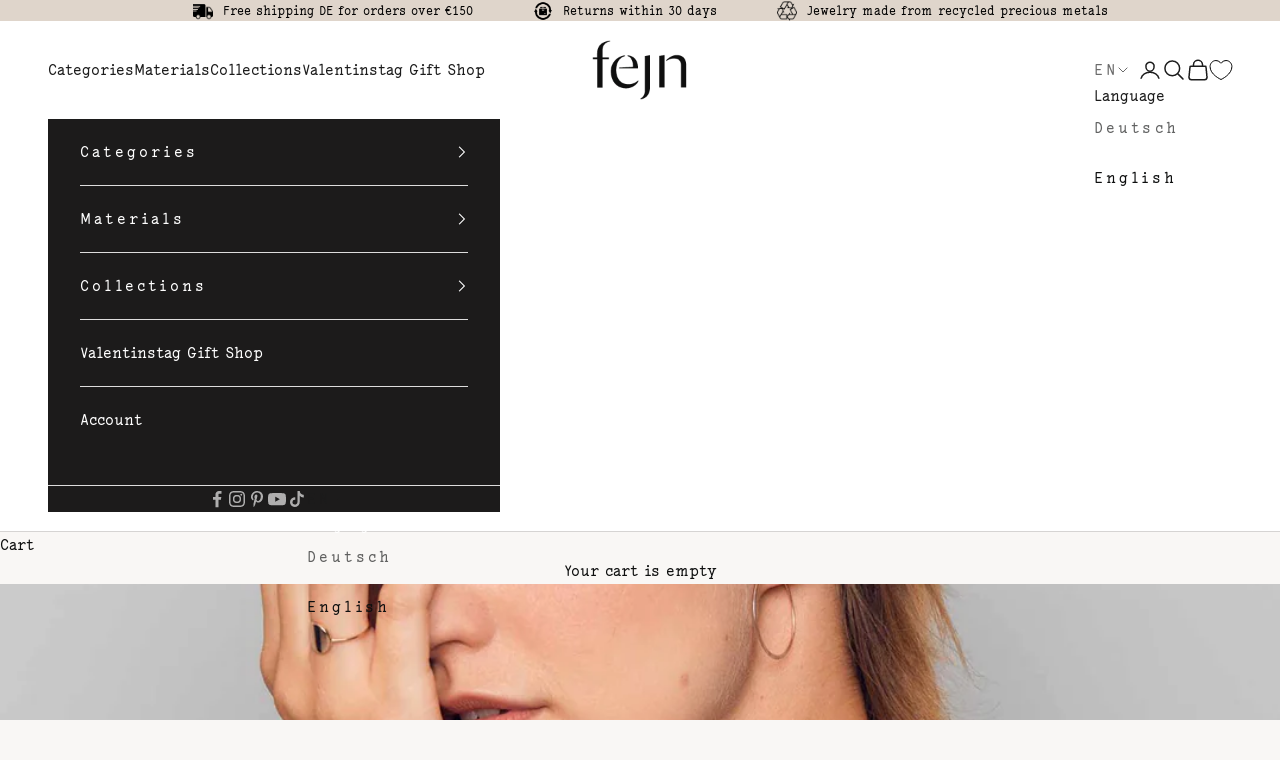

--- FILE ---
content_type: text/javascript; charset=utf-8
request_url: https://cdn.ablyft.com/s/71315304.js
body_size: 17391
content:
/*
 _____ _____ _     ___ _
|  _  | __  | |_ _|  _| |_
|     | __ -| | | |  _|  _|
|__|__|_____|_|_  |_| |_|.com
              |___|
*/

var projectData = {"id":71315304,"name":"fejn.com","jquery_include":"false","debug":false,"restrict_debug":false,"adhere_dnt":false,"max_cookie_lifetime":90,"activation_mode":"immediately","use_antiflicker":false,"snippet_revision":144,"rules":null,"rules_tracking":null,"tracker_url":"https:\/\/log.ablyft.com","asset_url":null,"metadata_key_exp_1":null,"metadata_key_exp_2":null,"metadata_key_exp_3":null,"metadata_key_var_1":null,"metadata_key_var_2":null,"metadata_key_var_3":null,"cookie_domain":null,"snippet_version":3.53,"storage":"default","run_only_on_reinit":false,"allow_in_iframes":false,"visual_editor_version":null,"external_tracking_domain":null,"encode_storage_values":false,"usedEditorExtensions":[],"js":"","css":"","helper_js":"","is_spa":false,"pages":[{"id":67166872,"name":"Collections ","trigger":"direct","trigger_js":"","api_name":"collections","poll_on_rules":false,"deactivation_mode":"reset","rules_js":"return true;","experiments":[93022559],"goals":[],"url_targetings":[{"id":46551,"type":"include","url":"\/collections\/(ohrschmuck-ohrringe|ohrstecker|creolen|creolen-anhaenger|mini-creolen|huggie-ohrringe|ohrklemme-ear-cuff|halsketten-damen|kettenanhanger|choker-kette|armschmuck|kettenring|armreif-arm-cuff|ring|piercing|fussschmuck-fussketten|schmucksets|schmuck-sale|echtsilber-schmuck-925-sterling|armband|diamantring|perlenringe-damen|nachhaltige-verlobungsringe|nachhaltige-eheringe|echtgold-schmuck)","url_type":"regex"},{"id":46552,"type":"exclude","url":"\/products\/","url_type":"substring"}]}],"experiments":[{"id":93022559,"status":"running","name":"100% CB-06 - Collection - ausgew\u00e4hlte Bewertungen zwischen den Produkten zeigen + Sterne bei allen Produkten abbilden","traffic_allocation":100,"audiences_match_type":"all","created_at":"2025-05-19 08:33:32","updated_at":"2025-07-28 11:58:32","published_at":"2025-07-28 11:58:32","metadata_1":null,"metadata_2":null,"metadata_3":null,"integrations_run_mode":null,"js":"","reset_js":"","css":"","audiences":[{"id":88351565,"name":"All Visitors","rules_js":"return true;"}],"variations":[{"id":75187718,"name":"Original","css_code":".rating-badge{display:none!important;}","baseline":true,"traffic_allocation":0,"metadata_1":null,"metadata_2":null,"metadata_3":null,"js":"","reset_js":"","css":".rating-badge{display:none!important;}","changesets":"[]"},{"id":92092260,"name":"Variation #1","css_code":"","baseline":false,"traffic_allocation":100,"metadata_1":null,"metadata_2":null,"metadata_3":null,"js":"ablyftTools.waitForElement('product-list.product-list', function(element){\r\n\r\n\r\n(function () {\r\n  var debug = false;\r\n\r\n  try {\r\n\r\n    var waitForElement = function (selector, trigger, delayInterval, delayTimeout) {\r\n      var interval = setInterval(function () {\r\n        if (document.querySelectorAll(selector).length > 0) {\r\n          clearInterval(interval);\r\n          trigger();\r\n        }\r\n      }, delayInterval);\r\n      setTimeout(function () {\r\n        clearInterval(interval);\r\n      }, delayTimeout);\r\n    };\r\n\r\n    var reviewObj1 = {\r\n      pathname: [\r\n      \"\/collections\/ohrschmuck-ohrringe\",\r\n      \"\/collections\/ohrstecker\",\r\n      \"\/collections\/creolen\",\r\n      \"\/collections\/creolen-anhaenger\",\r\n      \"\/collections\/mini-creolen\",\r\n      \"\/collections\/huggie-ohrringe\",\r\n      \"\/collections\/ohrklemme-ear-cuff\",\r\n      \"\/collections\/halsketten-damen\",\r\n      \"\/collections\/kettenanhanger\",\r\n      \"\/collections\/choker-kette\",\r\n      \"\/collections\/armschmuck\",\r\n      \"\/collections\/kettenring\",\r\n      \"\/collections\/armreif-arm-cuff\",\r\n      \"\/collections\/ringe\",\r\n      \"\/collections\/piercing\",\r\n      \"\/collections\/fussschmuck-fussketten\",\r\n      \"\/collections\/schmucksets\",\r\n      \"\/collections\/schmuck-sale\",\r\n      \"\/collections\/echtsilber-schmuck-925-sterling\",\r\n      \"\/collections\/armband\"\r\n      ],\r\n      text: '\"Das <b>nachhaltige Konzept<\/b> ist sehr \u00fcberzeugend! <b>Meinen n\u00e4chsten Schmuck suche ich mir bestimmt wieder hier aus.<\/b>\"         - <b>Helena D<\/b>.',\r\n      image: 'https:\/\/assets.ablyft.com\/71315304\/W2pBIhrcsIoBnJSixs8qEkEXIiMJGWHOqMl2C60U.jpg'\r\n    };\r\n\r\n    var reviewObj2 = {\r\n      pathname: [\r\n        '\/collections\/diamantring',\r\n        '\/collections\/perlenringe-damen',\r\n        '\/collections\/nachhaltige-verlobungsringe',\r\n        '\/collections\/nachhaltige-eheringe',\r\n        '\/collections\/echtgold-schmuck',\r\n        '\/collections\/echtsilber-ring'\r\n      ],\r\n      text: '\"Der Ring \u00fcbertrifft meine Erwartungen. Er ist <b>edel und in h\u00f6chster Qualit\u00e4t<\/b>, zeitlos und elegant.\" - N.W.',\r\n      image: 'https:\/\/assets.ablyft.com\/71315304\/qMc8gPg8LKERIXIg4Nu0Xx6xTbBkpoW0R2NG4YT7.jpg',\r\n    };\r\n\r\n    function init() {\r\n      if(document.querySelector('.collection .product-list .cb-06-testimonial-section')) return;\r\n      var customerReviewHTML =''+ \r\n      '  <div class=\"cb-06-testimonial-section\">'+ \r\n      '     <div class=\"cb-06-wrapper\">'+\r\n      '         <div class=\"cb-06-customer-review-info\">'+ \r\n      '             <span class=\"cb-06-review-count\">41.000<\/span>'+ \r\n      '             <span class=\"cb-06-review-title\">Kund:innen lieben unseren Schmuck<\/span>'+ \r\n      '             <img src=\"https:\/\/www.fejn.com\/cdn\/shop\/files\/fejn_Logo2_2c8d8ebf-e0b1-4fe2-8e58-2c1a1c9dbdbd.png?v=1627566894&width=300\" alt=\"\" \/>'+ \r\n      '         <\/div>'+ \r\n      '         <div class=\"cb-06-review-content\">'+ \r\n      '             <span class=\"cb-06-review-text\">'+ \r\n      '             <\/span>'+ \r\n      '             <div class=\"cb-06-rating-stars\">'+\r\n      '                 <svg xmlns=\"http:\/\/www.w3.org\/2000\/svg\" width=\"800px\" height=\"800px\" viewBox=\"0 -0.03 60.062 60.062\" fill=\"#000000\">'+ \r\n      '                   <g id=\"SVGRepo_bgCarrier\" stroke-width=\"0\" \/>'+ \r\n      '                   <g id=\"SVGRepo_tracerCarrier\" stroke-linecap=\"round\" stroke-linejoin=\"round\" \/>'+ \r\n      '                   <g id=\"SVGRepo_iconCarrier\">'+ \r\n      '                     <defs>'+ \r\n      '                       <style>'+ \r\n      '                         .cls-1 {'+ \r\n      '                           fill: #8e9299;'+ \r\n      '                           fill-rule: evenodd;'+ \r\n      '                         }'+ \r\n      '                       <\/style>'+ \r\n      '                     <\/defs>'+ \r\n      '                     <path'+ \r\n      '                       class=\"cls-1\"'+ \r\n      '                       d=\"M670.68,227.733a3.03,3.03,0,0,0,.884,1.072,3.168,3.168,0,0,0,1.282.578l14.662,2.965a3.067,3.067,0,0,1,2.394,2.284,3,3,0,0,1-1.118,3.084l-11.408,8.654a3.01,3.01,0,0,0-.994,1.3,2.956,2.956,0,0,0-.16,1.618L679.3,266.42a3,3,0,0,1-1.275,3.01,3.166,3.166,0,0,1-3.328.146l-13.18-7.407a3.165,3.165,0,0,0-3.091,0l-13.181,7.407a3.156,3.156,0,0,1-3.327-.146,3,3,0,0,1-1.275-3.01l3.078-17.129a2.956,2.956,0,0,0-.16-1.618,3.01,3.01,0,0,0-.994-1.3l-11.408-8.654a3,3,0,0,1-1.118-3.084,3.068,3.068,0,0,1,2.393-2.284l14.66-2.965a3.141,3.141,0,0,0,1.281-.578,3.044,3.044,0,0,0,.885-1.072l7.918-16.013a3.133,3.133,0,0,1,5.587,0Z\"'+ \r\n      '                       id=\"rating\"'+ \r\n      '                       transform=\"translate(-629.938 -210)\"'+ \r\n      '                     \/>'+ \r\n      '                   <\/g>'+ \r\n      '                 <\/svg>'+ \r\n      '                 <svg xmlns=\"http:\/\/www.w3.org\/2000\/svg\" width=\"800px\" height=\"800px\" viewBox=\"0 -0.03 60.062 60.062\" fill=\"#000000\">'+ \r\n      '                   <g id=\"SVGRepo_bgCarrier\" stroke-width=\"0\" \/>'+ \r\n      '                   <g id=\"SVGRepo_tracerCarrier\" stroke-linecap=\"round\" stroke-linejoin=\"round\" \/>'+ \r\n      '                   <g id=\"SVGRepo_iconCarrier\">'+ \r\n      '                     <defs>'+ \r\n      '                       <style>'+ \r\n      '                         .cls-1 {'+ \r\n      '                           fill: #8e9299;'+ \r\n      '                           fill-rule: evenodd;'+ \r\n      '                         }'+ \r\n      '                       <\/style>'+ \r\n      '                     <\/defs>'+ \r\n      '                     <path'+ \r\n      '                       class=\"cls-1\"'+ \r\n      '                       d=\"M670.68,227.733a3.03,3.03,0,0,0,.884,1.072,3.168,3.168,0,0,0,1.282.578l14.662,2.965a3.067,3.067,0,0,1,2.394,2.284,3,3,0,0,1-1.118,3.084l-11.408,8.654a3.01,3.01,0,0,0-.994,1.3,2.956,2.956,0,0,0-.16,1.618L679.3,266.42a3,3,0,0,1-1.275,3.01,3.166,3.166,0,0,1-3.328.146l-13.18-7.407a3.165,3.165,0,0,0-3.091,0l-13.181,7.407a3.156,3.156,0,0,1-3.327-.146,3,3,0,0,1-1.275-3.01l3.078-17.129a2.956,2.956,0,0,0-.16-1.618,3.01,3.01,0,0,0-.994-1.3l-11.408-8.654a3,3,0,0,1-1.118-3.084,3.068,3.068,0,0,1,2.393-2.284l14.66-2.965a3.141,3.141,0,0,0,1.281-.578,3.044,3.044,0,0,0,.885-1.072l7.918-16.013a3.133,3.133,0,0,1,5.587,0Z\"'+ \r\n      '                       id=\"rating\"'+ \r\n      '                       transform=\"translate(-629.938 -210)\"'+ \r\n      '                     \/>'+ \r\n      '                   <\/g>'+ \r\n      '                 <\/svg>'+ \r\n      '                 <svg xmlns=\"http:\/\/www.w3.org\/2000\/svg\" width=\"800px\" height=\"800px\" viewBox=\"0 -0.03 60.062 60.062\" fill=\"#000000\">'+ \r\n      '                   <g id=\"SVGRepo_bgCarrier\" stroke-width=\"0\" \/>'+ \r\n      '                   <g id=\"SVGRepo_tracerCarrier\" stroke-linecap=\"round\" stroke-linejoin=\"round\" \/>'+ \r\n      '                   <g id=\"SVGRepo_iconCarrier\">'+ \r\n      '                     <defs>'+ \r\n      '                       <style>'+ \r\n      '                         .cls-1 {'+ \r\n      '                           fill: #8e9299;'+ \r\n      '                           fill-rule: evenodd;'+ \r\n      '                         }'+ \r\n      '                       <\/style>'+ \r\n      '                     <\/defs>'+ \r\n      '                     <path'+ \r\n      '                       class=\"cls-1\"'+ \r\n      '                       d=\"M670.68,227.733a3.03,3.03,0,0,0,.884,1.072,3.168,3.168,0,0,0,1.282.578l14.662,2.965a3.067,3.067,0,0,1,2.394,2.284,3,3,0,0,1-1.118,3.084l-11.408,8.654a3.01,3.01,0,0,0-.994,1.3,2.956,2.956,0,0,0-.16,1.618L679.3,266.42a3,3,0,0,1-1.275,3.01,3.166,3.166,0,0,1-3.328.146l-13.18-7.407a3.165,3.165,0,0,0-3.091,0l-13.181,7.407a3.156,3.156,0,0,1-3.327-.146,3,3,0,0,1-1.275-3.01l3.078-17.129a2.956,2.956,0,0,0-.16-1.618,3.01,3.01,0,0,0-.994-1.3l-11.408-8.654a3,3,0,0,1-1.118-3.084,3.068,3.068,0,0,1,2.393-2.284l14.66-2.965a3.141,3.141,0,0,0,1.281-.578,3.044,3.044,0,0,0,.885-1.072l7.918-16.013a3.133,3.133,0,0,1,5.587,0Z\"'+ \r\n      '                       id=\"rating\"'+ \r\n      '                       transform=\"translate(-629.938 -210)\"'+ \r\n      '                     \/>'+ \r\n      '                   <\/g>'+ \r\n      '                 <\/svg>'+ \r\n      '                 <svg xmlns=\"http:\/\/www.w3.org\/2000\/svg\" width=\"800px\" height=\"800px\" viewBox=\"0 -0.03 60.062 60.062\" fill=\"#000000\">'+ \r\n      '                   <g id=\"SVGRepo_bgCarrier\" stroke-width=\"0\" \/>'+ \r\n      '                   <g id=\"SVGRepo_tracerCarrier\" stroke-linecap=\"round\" stroke-linejoin=\"round\" \/>'+ \r\n      '                   <g id=\"SVGRepo_iconCarrier\">'+ \r\n      '                     <defs>'+ \r\n      '                       <style>'+ \r\n      '                         .cls-1 {'+ \r\n      '                           fill: #8e9299;'+ \r\n      '                           fill-rule: evenodd;'+ \r\n      '                         }'+ \r\n      '                       <\/style>'+ \r\n      '                     <\/defs>'+ \r\n      '                     <path'+ \r\n      '                       class=\"cls-1\"'+ \r\n      '                       d=\"M670.68,227.733a3.03,3.03,0,0,0,.884,1.072,3.168,3.168,0,0,0,1.282.578l14.662,2.965a3.067,3.067,0,0,1,2.394,2.284,3,3,0,0,1-1.118,3.084l-11.408,8.654a3.01,3.01,0,0,0-.994,1.3,2.956,2.956,0,0,0-.16,1.618L679.3,266.42a3,3,0,0,1-1.275,3.01,3.166,3.166,0,0,1-3.328.146l-13.18-7.407a3.165,3.165,0,0,0-3.091,0l-13.181,7.407a3.156,3.156,0,0,1-3.327-.146,3,3,0,0,1-1.275-3.01l3.078-17.129a2.956,2.956,0,0,0-.16-1.618,3.01,3.01,0,0,0-.994-1.3l-11.408-8.654a3,3,0,0,1-1.118-3.084,3.068,3.068,0,0,1,2.393-2.284l14.66-2.965a3.141,3.141,0,0,0,1.281-.578,3.044,3.044,0,0,0,.885-1.072l7.918-16.013a3.133,3.133,0,0,1,5.587,0Z\"'+ \r\n      '                       id=\"rating\"'+ \r\n      '                       transform=\"translate(-629.938 -210)\"'+ \r\n      '                     \/>'+ \r\n      '                   <\/g>'+ \r\n      '                 <\/svg>'+ \r\n      '                 <svg xmlns=\"http:\/\/www.w3.org\/2000\/svg\" width=\"800px\" height=\"800px\" viewBox=\"0 -0.03 60.062 60.062\" fill=\"#000000\">'+ \r\n      '                   <g id=\"SVGRepo_bgCarrier\" stroke-width=\"0\" \/>'+ \r\n      '                   <g id=\"SVGRepo_tracerCarrier\" stroke-linecap=\"round\" stroke-linejoin=\"round\" \/>'+ \r\n      '                   <g id=\"SVGRepo_iconCarrier\">'+ \r\n      '                     <defs>'+ \r\n      '                       <style>'+ \r\n      '                         .cls-1 {'+ \r\n      '                           fill: #8e9299;'+ \r\n      '                           fill-rule: evenodd;'+ \r\n      '                         }'+ \r\n      '                       <\/style>'+ \r\n      '                     <\/defs>'+ \r\n      '                     <path'+ \r\n      '                       class=\"cls-1\"'+ \r\n      '                       d=\"M670.68,227.733a3.03,3.03,0,0,0,.884,1.072,3.168,3.168,0,0,0,1.282.578l14.662,2.965a3.067,3.067,0,0,1,2.394,2.284,3,3,0,0,1-1.118,3.084l-11.408,8.654a3.01,3.01,0,0,0-.994,1.3,2.956,2.956,0,0,0-.16,1.618L679.3,266.42a3,3,0,0,1-1.275,3.01,3.166,3.166,0,0,1-3.328.146l-13.18-7.407a3.165,3.165,0,0,0-3.091,0l-13.181,7.407a3.156,3.156,0,0,1-3.327-.146,3,3,0,0,1-1.275-3.01l3.078-17.129a2.956,2.956,0,0,0-.16-1.618,3.01,3.01,0,0,0-.994-1.3l-11.408-8.654a3,3,0,0,1-1.118-3.084,3.068,3.068,0,0,1,2.393-2.284l14.66-2.965a3.141,3.141,0,0,0,1.281-.578,3.044,3.044,0,0,0,.885-1.072l7.918-16.013a3.133,3.133,0,0,1,5.587,0Z\"'+ \r\n      '                       id=\"rating\"'+ \r\n      '                       transform=\"translate(-629.938 -210)\"'+ \r\n      '                     \/>'+ \r\n      '                   <\/g>'+ \r\n      '                 <\/svg>'+\r\n      '             <\/div>'+\r\n      '         <\/div>'+ \r\n      '     <\/div>'+\r\n      '  <\/div>';\r\n\r\n      if(window.innerWidth <= 699) {\r\n        document.querySelector('.collection .product-list > .product-card:nth-of-type(4)').insertAdjacentHTML('afterend', customerReviewHTML);\r\n      } else {\r\n        document.querySelector('.collection .product-list > .product-card:nth-of-type(6)').insertAdjacentHTML('afterend', customerReviewHTML);\r\n      }\r\n\r\n      if (reviewObj1.pathname.includes(window.location.pathname)) {\r\n        document.querySelector('.cb-06-testimonial-section').style.backgroundImage = `url(${reviewObj1.image})`;\r\n        document.querySelector('.cb-06-testimonial-section .cb-06-review-text').innerHTML = reviewObj1.text;\r\n      }\r\n      if (reviewObj2.pathname.includes(window.location.pathname)) {\r\n        document.querySelector('.cb-06-testimonial-section').style.backgroundImage = `url(${reviewObj2.image})`;\r\n        document.querySelector('.cb-06-testimonial-section .cb-06-review-text').innerHTML = reviewObj2.text;\r\n      }\r\n    };\r\n\r\n    function observerElementRemoval() {\r\n      const mainElement = document.querySelector('body main');\r\n      const observer = new MutationObserver((mutationsList) => {\r\n        for (const mutation of mutationsList) {\r\n          if (mutation.type === 'childList') {\r\n            for (const removedNode of mutation.removedNodes) {\r\n              if (\r\n                removedNode.nodeType === 1 &&\r\n                removedNode.matches &&\r\n                removedNode.matches('.cb-06-testimonial-section')\r\n              ) {\r\n                waitForElement('.collection .product-list > .product-card:nth-of-type(6)', init, 50, 2000);\r\n              }\r\n\r\n              if (\r\n                removedNode.nodeType === 1 &&\r\n                removedNode.querySelector &&\r\n                removedNode.querySelector('.cb-06-testimonial-section')\r\n              ) {\r\n                waitForElement('.collection .product-list > .product-card:nth-of-type(6)', init, 50, 2000);\r\n              }\r\n            }\r\n          }\r\n        }\r\n      });\r\n\r\n      observer.observe(mainElement, { childList: true, subtree: true });\r\n    }\r\n\r\n    document.head.insertAdjacentHTML('beforeend', '<style>.cb-06-testimonial-section { grid-column: span 2; padding: 16px; height: 100%; background-repeat: no-repeat; background-size: cover; background-position: center; display: flex; align-items: center; justify-content: center; } .cb-06-testimonial-section .cb-06-wrapper { width: 80%; } .cb-06-customer-review-info { display: flex; justify-content: space-between; align-items: center; background: #fff; margin-bottom: 8px; padding: 8px 0 8px 16px; } .cb-06-testimonial-section .cb-06-review-count { font-weight: 700; margin-right: 18px; font-size: 32px; line-height: normal; } .cb-06-testimonial-section .cb-06-review-title { max-width: 150px; width: 100%; line-height: 20px; font-weight: 700; text-align: center; } .cb-06-customer-review-info>img { max-width: 110px; width: 100%; } .cb-06-testimonial-section .cb-06-review-content { background: #fff; padding: 8px 16px; } .cb-06-testimonial-section .cb-06-review-text { line-height: 22px; display: block; } product-list[collection-desktop-layout=\"compact\"] .cb-06-testimonial-section .cb-06-wrapper { width: 90%; } product-list[collection-desktop-layout=\"compact\"] .cb-06-testimonial-section .cb-06-review-count { font-size: 20px; margin-right: 16px; } product-list[collection-desktop-layout=\"compact\"] .cb-06-testimonial-section .cb-06-review-title, product-list[collection-desktop-layout=\"compact\"] .cb-06-testimonial-section .cb-06-review-text { font-size: 14px; line-height: 16px; } product-list[collection-desktop-layout=\"compact\"] .cb-06-testimonial-section .cb-06-customer-review-info>img { max-width: 95px; } product-list[collection-desktop-layout=\"large\"] .cb-06-testimonial-section .cb-06-review-count { font-size: 48px; margin-right: 42px; } product-list[collection-desktop-layout=\"large\"] .cb-06-testimonial-section .cb-06-customer-review-info>img { max-width: 180px; } .cb-06-testimonial-section .cb-06-rating-stars { display: flex; gap: 4px; margin-top: 6px; } .cb-06-testimonial-section .cb-06-review-content svg { width: 14px; height: 14px; } @media (max-width:1370px) and (min-width:700px) { product-list[collection-desktop-layout=\"compact\"] .cb-06-testimonial-section .cb-06-review-content { display: none; } product-list[collection-desktop-layout=\"compact\"] .cb-06-testimonial-section { padding: 12px; } product-list[collection-desktop-layout=\"compact\"] .cb-06-testimonial-section .cb-06-wrapper { width: 100%; } product-list[collection-desktop-layout=\"compact\"] .cb-06-testimonial-section .cb-06-customer-review-info { padding: 8px 0 8px 8px; margin: 0; } product-list[collection-desktop-layout=\"compact\"] .cb-06-testimonial-section .cb-06-review-count { font-size: 16px; margin-right: 12px; } product-list[collection-desktop-layout=\"compact\"] .cb-06-testimonial-section .cb-06-review-title { font-size: 12px; } product-list[collection-desktop-layout=\"compact\"] .cb-06-testimonial-section .cb-06-customer-review-info>img { max-width: 60px; } } @media (max-width:1200px) { product-list[collection-desktop-layout=\"medium\"] .cb-06-testimonial-section .cb-06-wrapper { width: 90%; } product-list[collection-desktop-layout=\"medium\"] .cb-06-testimonial-section .cb-06-review-count { margin-right: 16px; font-size: 24px; } product-list[collection-desktop-layout=\"medium\"] .cb-06-testimonial-section .cb-06-review-title, product-list[collection-desktop-layout=\"medium\"] .cb-06-testimonial-section .cb-06-review-text { line-height: 18px; font-size: 14px; } product-list[collection-desktop-layout=\"medium\"] .cb-06-customer-review-info>img { max-width: 95px; } product-list[collection-desktop-layout=\"large\"] .cb-06-testimonial-section .cb-06-review-count { font-size: 24px; } product-list[collection-desktop-layout=\"large\"] .cb-06-testimonial-section .cb-06-customer-review-info>img { max-width: 150px; } } @media (max-width:600px) { product-list[collection-desktop-layout=\"large\"] .cb-06-testimonial-section .cb-06-wrapper { width: 100%; } product-list[collection-desktop-layout=\"large\"] .cb-06-testimonial-section .cb-06-customer-review-info { padding: 8px; } product-list[collection-desktop-layout=\"large\"] .cb-06-testimonial-section .cb-06-customer-review-info>img { max-width: 70px; } product-list[collection-desktop-layout=\"large\"] .cb-06-testimonial-section .cb-06-review-content { padding: 8px; } product-list[collection-desktop-layout=\"large\"] .cb-06-testimonial-section .cb-06-review-count { font-size: 20px; margin-right: 16px; } product-list[collection-desktop-layout=\"large\"] .cb-06-testimonial-section .cb-06-review-title, product-list[collection-desktop-layout=\"large\"] .cb-06-testimonial-section .cb-06-review-text { font-size: 14px; line-height: 18px; } product-list[collection-desktop-layout=\"medium\"] .cb-06-testimonial-section .cb-06-wrapper, product-list[collection-desktop-layout=\"compact\"] .cb-06-testimonial-section .cb-06-wrapper { width: 100%; } } @media (max-width:400px) { product-list[collection-desktop-layout=\"compact\"] .cb-06-testimonial-section .cb-06-customer-review-info { padding: 8px; } product-list[collection-desktop-layout=\"compact\"] .cb-06-testimonial-section .cb-06-customer-review-info>img { max-width: 70px; } product-list[collection-desktop-layout=\"compact\"] .cb-06-testimonial-section .cb-06-review-content { padding: 8px; } product-list[collection-desktop-layout=\"medium\"] .cb-06-testimonial-section .cb-06-review-count, product-list[collection-desktop-layout=\"large\"] .cb-06-testimonial-section .cb-06-review-count, product-list[collection-desktop-layout=\"compact\"] .cb-06-testimonial-section .cb-06-review-count { font-size: 16px; } product-list[collection-desktop-layout=\"medium\"] .cb-06-testimonial-section .cb-06-review-title, product-list[collection-desktop-layout=\"medium\"] .cb-06-testimonial-section .cb-06-review-text, product-list[collection-desktop-layout=\"large\"] .cb-06-testimonial-section .cb-06-review-title, product-list[collection-desktop-layout=\"large\"] .cb-06-testimonial-section .cb-06-review-text, product-list[collection-desktop-layout=\"compact\"] .cb-06-testimonial-section .cb-06-review-title, product-list[collection-desktop-layout=\"compact\"] .cb-06-testimonial-section .cb-06-review-text { line-height: 15px; font-size: 12px; } product-list[collection-desktop-layout=\"medium\"] .cb-06-customer-review-info>img, product-list[collection-desktop-layout=\"large\"] .cb-06-testimonial-section .cb-06-customer-review-info>img, product-list[collection-desktop-layout=\"compact\"] .cb-06-testimonial-section .cb-06-customer-review-info>img { max-width: 60px; } }<\/style>');\r\n\r\n    waitForElement('.collection .product-list > .product-card:nth-of-type(6)', init, 50, 10000);\r\n    waitForElement('body main', observerElementRemoval, 50, 10000);\r\n  } catch (e) {\r\n    if (debug) console.log(e, 'error in CB - 06');\r\n  }\r\n})();\r\n  \r\n});\r\n\r\n","reset_js":"","css":"","changesets":"[]"}],"environments":[{"id":87997456,"name":"Default","rules_js":"return true;"}]}],"goals":[{"id":25851753,"type":"revenue","counting_method":"one","css_selector":null,"name":"4 Umsatz","api_name":"revenue"},{"id":28767341,"type":"custom","counting_method":"one","css_selector":null,"name":"1 PDP aufgerufen","api_name":"pdp-aufgerufen"},{"id":49491756,"type":"custom","counting_method":"one","css_selector":null,"name":"3 Transaktion","api_name":"transaktion"},{"id":72873595,"type":"custom","counting_method":"one","css_selector":null,"name":"2 Add to Cart","api_name":"add-to-cart-neu"}],"exclusion_groups":[{"id":53818013,"name":"07 und 02","exclusion_group_entries":[{"experiment_id":38934954,"traffic":50},{"experiment_id":49924392,"traffic":50}]},{"id":59548142,"name":"04 und 06","exclusion_group_entries":[{"experiment_id":85136529,"traffic":50},{"experiment_id":93022559,"traffic":50}]},{"id":69851793,"name":"03 und 06","exclusion_group_entries":[{"experiment_id":61467804,"traffic":50},{"experiment_id":93022559,"traffic":50}]}],"default_integrations":[{"id":2,"sort_order":10,"name":"Google Tag Manager","help_url":"https:\/\/developers.google.com\/tag-manager\/devguide","logo":"google_tagmanager.png","used_hook":"experimentViewed","run_synchronously":null,"js":"window.dataLayer = window.dataLayer || []; \nwindow.dataLayer.push({\n\t'event': 'ablyft-viewed-experiment',\n\t'project_id': project.data.id,\n  \t'project_name': project.data.name,\n\t'experiment_id': experiment.data.id,\n\t'experiment_name': experiment.data.name,\n\t'variation_id': variation.data.id,\n\t'variation_name': variation.data.name\n});","pivot":{"project_id":71315304,"default_integration_id":2}},{"id":15,"sort_order":20,"name":"Google Analytics 4","help_url":"https:\/\/developers.google.com\/analytics\/devguides\/collection\/ga4\/events?hl=en&client_type=gtag#set-up-events","logo":"google_analytics.png","used_hook":"experimentViewed","run_synchronously":null,"js":"let checkGA4Integration = setInterval(function(){\n\tif(typeof gtag !== 'undefined'){\n\t\tlet eventObj = {};\n\t\teventObj[experiment.data.id] = variation.data.id;\n\t\tgtag('event', 'ablyft_ab_test', eventObj);\n\n\t\tgtag('event', 'ablyft-viewed-experiment', {\n\t\t\t'experiment_id': experiment.data.id,\n\t\t\t'experiment_name': experiment.data.name,\n\t\t\t'variation_id': variation.data.id,\n\t\t\t'variation_name': variation.data.name,\n\t\t});\n\n\t\tclearInterval(checkGA4Integration);\n\t}\n}, 100);\nsetTimeout(function(){\n\tclearInterval(checkGA4Integration);\n}, 5000);","pivot":{"project_id":71315304,"default_integration_id":15}}],"custom_integrations":[]};




var geoLocationFn = function(){};

window.ablyftEditorExtensions = projectData.usedEditorExtensions;
(function(w,d,c){if(w.ablyftAlreadyRunning)return c.error("ABlyft aborting - first snippet already initialized"),!1;function inIframe(){try{return w.self!==w.top}catch{return 1}}if(w.ablyftAlreadyRunning=!0,inIframe()&&!w.ablyftAllowIframe&&!sessionStorage.getItem("ablyft_editor_token")&&!w.ablyftEditorMode&&!projectData.allow_in_iframes)return c.log("ABlyft aborting - running in Iframe"),!1;if("undefined"!=typeof $ablyft){let $=$ablyft}let Script={version:3.53,revision:projectData.snippet_revision,logDomain:projectData.tracker_url,storage:projectData.storage,goalsEnabled:!0,isPreview:!1,previewCombinations:[],previewExcludeRunning:!0,optedOut:!1,doNotTrackUser:!1,liveEventListenersSet:!1,formerlyPushedGoals:[],mutationObservers:[],intersectionObservers:[],pollIntervals:[],activePages:[],activeExperiments:{},isReinitialized:!1,eventHandlers:{},init(e){this.projectData=e,this.handleDebugMode(),this.handleVisualEditor(),this.handlePreview(),this.handleQaTool(),this.handleSetBucketing(),this.handleOptOut(),this.handleDoNotTrack(),this.handleInstanceCheck(),System.logEnabled&&(this.dataToExpose=Tools.pickProperties(Script,["version","revision","goalsEnabled","isPreview","optedOut","trackerUrl"]),c.groupCollapsed("%cABlyft # Initiated SNIPPET with Revision","background-color: #002349; border: 2px solid #002349; color: white;",this.revision),Object.keys(this.dataToExpose).forEach(e=>{c.log(e,this.dataToExpose[e])}),c.log("storage",Storage.getStorage()),c.groupEnd())},isNotABot(){var e=/bot|google|crawler|spider|robot|crawling|facebookexternalhit/i.test(navigator.userAgent);return e&&System.log("info",0,"Rated as Bot- Exiting"),!e},generalPrerequisitesMet(e){var t=this.projectData.rules;return!t||(t=System.jsConditionReturnsTrue(t),e||System.log("info",0,"General Prerequisite Rules "+(t?"met":"NOT met")),t)},trackingPrerequisitesMet(e){var t=this.projectData.rules_tracking;return!t||(t=System.jsConditionReturnsTrue(t),e||System.log("info",0,"Tracking Prerequisite Rules "+(t?"met":"NOT met")),t)},resetMutationObservers(){this.mutationObservers.forEach(e=>e.disconnect()),this.mutationObservers=[]},resetIntersectionObservers(){this.intersectionObservers.forEach(e=>e.disconnect()),this.intersectionObservers=[]},resetPollingIntervals(){this.pollIntervals.forEach(e=>clearInterval(e)),this.pollIntervals=[]},run(){if(this.isVisualEditorMode())return System.log("info",0,"Visual Editor Mode activated"),!1;if(User.init(),this.resetMutationObservers(),this.resetIntersectionObservers(),this.resetPollingIntervals(),Project.runHelperJs(),this.generalPrerequisitesMet()&&this.isNotABot()&&!this.optedOut&&!this.doNotTrackUser){if(this.trackingPrerequisitesMet()&&this.handleTempEvents(),w.insideShopifyPixel)return System.log("info",0,"Inside Shopify Checkout Pixel"),!1;this.applyAntiFlicker(),this.main(),this.removeAntiFlicker(),this.invokeHandler("lifecycleEnd")}},handleTempEvents(){var e=System.storagePrefix+"temp_events",t=JSON.parse(sessionStorage.getItem(e)||"[]");0!==t.length&&(System.log("info",1,"Previously saved events are sent",t),t.forEach(e=>EventQueue.add(e)),sessionStorage.removeItem(e))},isVisualEditorMode(){var e;return!!w.visualEditorDebug||(e="ablyft_editor_token",!!sessionStorage.getItem(e))||new URLSearchParams(w.location.search).has(e)},handleVisualEditor(){if(this.isVisualEditorMode()){let e=w.visualEditorDebug?"local.":"";Tools.waitForElement("body",()=>Tools.loadExternalJs(`https://${e}editor.ablyft.com/snippet.js`))}},handleDebugMode(){var{debug:e,restrict_debug:t}=this.projectData;if(e){if(t){e=System.storagePrefix+"show_debug",t=System.urlParamPrefix+"show_debug";if("true"===Tools.getUrlParameter(t)&&Storage.set("sessionStorage",e,"true",!0),"true"!==Storage.get("sessionStorage",e,!0))return}System.enableLog()}},handlePreview(){var e=System.storagePrefix+"exclude_running",t=Tools.getUrlParameter(System.urlParamPrefix+"exclude_running"),t=("true"!==t&&"false"!==t||Storage.set("sessionStorage",e,t,!0),Storage.get("sessionStorage",e,!0)),e=(t&&(this.previewExcludeRunning="true"===t),System.storagePrefix+"preview_combs"),t=Tools.getUrlParameter(System.urlParamPrefix+"preview"),t=(t&&(t=JSON.stringify(t.split(",")),Storage.set("sessionStorage",e,t,!0)),Storage.get("sessionStorage",e,!0));t&&(this.previewCombinations=JSON.parse(t),this.setPreviewMode())},handleQaTool(){var e=System.storagePrefix+"qa_token",t=System.urlParamPrefix+"qa_token",t=Tools.getUrlParameter(t),t=(t&&Storage.set("sessionStorage",e,t,!0),Storage.get("sessionStorage",e,!0));t&&this.setQaMode(t)},handleSetBucketing(){var t=System.urlParamPrefix+"set_bucketing",r=System.storagePrefix+"exps",i=Tools.getUrlParameter(t);if(i){let e;try{e=JSON.parse(i)}catch{return void System.log("error",0,`Invalid JSON in ${t}:`,i)}Array.isArray(e)&&0!==e.length&&(i=(t=Storage.get("cookie",r))?JSON.parse(t):{},t=e.reduce((e,t)=>{var[t,r]=t.split("_");return e[t]=Number(r),e},{}),i={...i,...t},Tools.domLoaded(()=>{setTimeout(()=>{e.forEach(e=>{var[e,t]=e.split("_"),e=new Experiment(Script.getExperimentById(e),!0),t=new Variation(Number(t),!0);Project.runIntegrations(e,t,!0)})},500)}),Storage.set("cookie",r,JSON.stringify(i)))}},setPreviewMode(){this.isPreview=!0,this.goalsEnabled=!1},setQaMode(e){let t="https://app.ablyft.com/qa-tool/",r=this.projectData.id;Tools.domLoaded(function(){Tools.loadExternalJs(t+"js/"+r+"/"+e),Tools.loadExternalCss(t+"css/"+r+"/"+e)})},getVariationIdToPreviewByExperiment(e,t=!1){let r=e.data.id;var e=(this.previewCombinations||[]).find(e=>{var[e]=e.split("_");return Number(e)===r});return!!e&&([,e]=e.split("_"),e=Number(e),!!Number.isInteger(e))&&(t||System.log("info",1,"Starting Preview Mode",e),e)},handleOptOut(){var e=System.storagePrefix+"opt_out",t=Tools.getUrlParameter(System.urlParamPrefix+"opt_out");"true"!==t&&"false"!==t||((t="true"===t)?Storage.set("cookie",e,"true"):Storage.remove("cookie",e),alert(`Opted ${t?"out":"in"} of ABlyft for this domain`)),this.optedOut="true"===Storage.get("cookie",e)},handleDoNotTrack(){this.projectData.adhere_dnt&&"1"===navigator.doNotTrack&&(this.doNotTrackUser=!0)},handleInstanceCheck(){"true"===Tools.getUrlParameter(System.urlParamPrefix+"check")&&alert("ABlyft is implemented")},applyAntiFlicker(){this.projectData.use_antiflicker&&(d.documentElement.style.visibility="hidden",setTimeout(()=>this.removeAntiFlicker(),2e3))},removeAntiFlicker(){this.projectData.use_antiflicker&&(d.documentElement.style.visibility="visible")},invokeHandler(e){Script.eventHandlers.hasOwnProperty(e)&&Script.eventHandlers[e]()},getProjectData(){return this.projectData},prepareEvent(e,t){var{data:e,className:r}=e,{type:e,id:i,value:a}=e,e={type:e,value:void 0!==a?a:0};return"goal"===r&&(e.goal={id:i,variations:t}),e},getExperimentsVariationIds(){return(Project.data?.experiments??[]).flatMap(({variations:e=[]})=>e.map(({id:e})=>e))},getCleanedUserBucket(){var e=User.getExperimentsBucket()||{};let i=new Set(this.getExperimentsVariationIds());return Object.entries(e).reduce((e,[t,r])=>(0!==r&&i.has(r)&&(e[t]=r),e),{})},getCleanedUserBucketVariationIds(){return Object.values(this.getCleanedUserBucket()??{})},sendEvents:function(e,t){e={projectId:this.projectData.id,source:"ablyft-snippet",snippetVersion:this.version,user:e,events:t},t=JSON.stringify(e);navigator.sendBeacon(this.logDomain,t)},processEvents:function(e){var t=this.getCleanedUserBucket(),r=User.attributes;if(Object.keys(t).length){var i,a,s,r={experimentsBucket:t,attributes:r},o=e.filter(e=>"integration"!==e.type),n=e.filter(e=>"integration"===e.type);o.length&&(1===Object.keys(t).length&&(t=o.find(e=>"bucketing"===e.type))&&(t.isFirst=!0),this.sendEvents(r,o));for({data:{experimentId:i,variationId:a},integration:s}of n){var l=new Experiment(this.getExperimentById(i),!0),d=new Variation(a,!0);this.getIntegrationByTypeAndId(s.type,s.id)?.run(Project,l,d)}EventQueue.removeEventsFromQueue(e)}else c.log("ABlyft # Empty UserBucket, not sending"),EventQueue.clear()},getGoalByApiName(t){var{goals:e=[]}=this.projectData;return e.find(({api_name:e})=>e===t)||!1},getGoalById(t){t=Number(t);var{goals:e=[]}=this.projectData;return e.find(e=>e.id===t)||!1},getPageByApiName(t){var{pages:e=[]}=this.projectData;return e.find(({api_name:e})=>e===t)||!1},getPageById(t){t=Number(t);var{pages:e=[]}=this.projectData;return e.find(e=>e.id===t)||!1},getExperimentById(t){t=Number(t);var{experiments:e=[]}=this.projectData;return e.find(e=>e.id===t)||!1},getVariationById(t){t=Number(t);var e,{experiments:r=[]}=this.projectData;for({variations:e=[]}of r){var i=e.find(e=>Number(e.id)===t);if(i)return i}return!1},getIntegrationByTypeAndId(e,t){e=(this.projectData?.[e+"_integrations"]||[]).find(e=>e.id===t);return!!e&&new Integration(e)},carriesExperiment(e){let t=+e;return!Number.isNaN(t)&&(this.projectData?.experiments??[]).some(e=>e.id===t)},getActiveClickGoals(){return(Script.activePages||[]).map(e=>this.getPageById(e)).filter(e=>e&&Array.isArray(e.goals)).flatMap(e=>e.goals.map(e=>this.getGoalById(Number(e))).filter(e=>e&&"click"===e.type))}},Storage={getStorage(e,t=!1){return t||"default"===Script.storage?e:Script.storage},encode(e){return Script.projectData.encode_storage_values?encodeURIComponent(e):e},decode(e){var t;return Script.projectData.encode_storage_values?"null"===(t=decodeURIComponent(String(e)))?null:t:e},useTempStorage(e){return"ablyft_tracking_consent"!==e&&"ablyft_redirect"!==e&&!Script.trackingPrerequisitesMet(!0)},set(e,t,r,i=!1,a){e=this.getStorage(e,i);if(this.useTempStorage(t))(i=window.ablyftTempStorage||={})[e]={...i[e]||{},[t]:r};else switch(e){case"cookie":Tools.setCookie(t,this.encode(r),a);break;case"localStorage":localStorage.setItem(t,r);break;default:sessionStorage.setItem(t,r)}},get(e,t,r=!1){e=this.getStorage(e,r);if(this.useTempStorage(t))return(w.ablyftTempStorage?.[e])?.[t]??!1;switch(e){case"cookie":return this.decode(Tools.getCookie(t));case"localStorage":return localStorage.getItem(t);default:return sessionStorage.getItem(t)}},remove(e,t,r=!1){switch(this.getStorage(e,r)){case"cookie":Tools.removeCookie(t);break;case"localStorage":localStorage.removeItem(t);break;case"temp":delete w[t];break;default:sessionStorage.removeItem(t)}}},ablyft=w.ablyft,formerPushedCalls=[],Api=(void 0!==ablyft&&ablyft.length&&(formerPushedCalls=ablyft),{init(){this.initEventsApi(),"function"==typeof w.CustomEvent&&d.dispatchEvent(new CustomEvent("ablyftApiReady"))},initEventsApi(){w.ablyft={push:function(e){var t,r,i;"custom"===e.eventType||"revenue"===e.eventType?(i=Script.getGoalByApiName(e.eventName))&&new Goal(i).trigger(e.eventValue??0):"forceVariation"===e.eventType?System.forcedVariations[e.experimentId]=e.variationId:"activatePage"===e.eventType?({pageId:i,pageApiName:t}=e,(r=null!=i?Script.getPageById(i):Script.getPageByApiName(t))?new Page(r).run():(r=null!=i?"#"+i:t,System.log("error",0,["API (activatePage)",`Page (${r}) is not available`]))):"deactivatePage"===e.eventType?({pageId:i,pageApiName:t}=e,(r=null!=i?Script.getPageById(i):Script.getPageByApiName(t))?new Page(r).setInactive():(r=null!=i?"#"+i:t,System.log("error",0,["API (deactivatePage)",`Page (${r}) is not available`]))):"addListener"===e.eventType?"lifecycleEnd"===e.listener.type&&(Script.eventHandlers.lifecycleEnd=e.listener.handler):"enableTrackingConsent"===e.eventType?(i=System.storagePrefix+"tracking_consent",t=Storage.get("cookie",i),Storage.set("cookie",i,"1"),System.log("info",0,["enableTrackingConsent"]),(r=w.ablyftTempStorage)&&Object.entries(r).forEach(([r,e])=>{Object.entries(e).forEach(([e,t])=>{Storage.set(r,e,t)})}),"1"!==t&&w.ablyft.reInit({resetStates:!0})):"disableTrackingConsent"===e.eventType&&(i=System.storagePrefix+"tracking_consent",Storage.set("cookie",i,"0"),System.log("info",0,["disableTrackingConsent"]))},get(e,t){if("tools"===e)return Tools;if("data"===e)return Script.dataToExpose;if("activePageIds"===e)return Script.activePages;if("activeExperimentIds"===e)return Script.activeExperiments;if("pingedGoals"===e){let e=[];var r=Storage.get("sessionStorage","ablyft_pinged_goals",!0);return e=r?JSON.parse(r):e}return"pages"===e?Script.projectData.pages:"experiments"===e?Script.projectData.experiments:"goals"===e?Script.projectData.goals:"variationById"===e&&t?Script.getVariationById(t):"goalById"===e&&t?Script.getGoalById(t):"trackingConsentEnabled"===e?"0"!==(r=Storage.get("cookie",System.storagePrefix+"tracking_consent"))&&("1"===r||r):"deviceType"===e?User.attributes.device_type:"bucketing"===e?User.getExperimentsBucket():void c.error("ABlyft - Unknown API type",e)},getTools(){return Tools},reInit({resetStates:e=!1}={}){System.log("info",!1,"Re-Initiated PROJECT"),Script.isReinitialized=!0,e&&(Script.activePages=[],Script.activeExperiments=[],sessionStorage.removeItem("ablyft_pinged_goals")),Project.data?.is_spa&&(e=User.getExperimentsBucket(),Object.keys(e).forEach(e=>{new Experiment(Script.getExperimentById(e),!0).init()})),Script.run()}}},handleFormerlyPushedCalls(){(formerPushedCalls||[]).forEach(e=>{("forceVariation"===e.eventType?w.ablyft:Script.formerlyPushedGoals).push(e)})}}),System={urlParamPrefix:"ablyft_",storagePrefix:"ablyft_",logEnabled:!1,forcedVariations:{},init(){},enableLog(){this.logEnabled=!0},log(t,r=0,i,a=" "){if(this.logEnabled){var s,o="ABlyft #",r=!1===r?"":"----".repeat(Math.max(0,r));if("info"===t)c.log(`%c${o}%c${r} `+i,"background-color: #002349; border: 2px solid #002349; color: white;","color: #777;",a);else if("error"===t){let e;e=Array.isArray(i)?([t,s]=i,`ERROR on ${t&&t.data?t.className.toUpperCase()+" "+t.data.id:t}: `+s):String(i),d.dispatchEvent(new CustomEvent("ablyftError",{detail:{msg:e}})),c.error(o+r+e,a)}}},evalJs(js,extension=null){var ablyftTools=Tools;w.ablyftIgnoreDomMutations=!0,eval(js),w.ablyftIgnoreDomMutations=!1},applyJs(t,e=!1){var r=t?.data?.js;if(r&&r.length){e||System.log("info",2,"Applying JS");try{System.evalJs(r)}catch(e){System.log("error",2,[t,e.message])}}},applyPureJs(e){if(e&&e.length){System.log("info",2,"Applying JS");try{System.evalJs(e)}catch(e){System.log("error",2,[e.message])}}},applyResetJs(e){var{className:e,data:{reset_js:t,name:r,id:i}={}}=e;if(t&&t.length){System.log("info",2,`Applying RESET JS for ${e.toUpperCase()} "${r}"`,i);try{System.evalJs(t)}catch(e){System.log("error",0,[e.message])}}},applyCss(e){var t,r,i,a=e?.data?.css;a&&(System.log("info",2,"Applying CSS"),{className:e,data:{id:t,instance:r}}=e,(i=d.createElement("style")).type="text/css",i.className="ablyft-css",Object.assign(i.dataset,{ablyftCssType:e,ablyftCssTypeId:t,ablyftCssTypeInstance:r}),i.textContent=a,(document.head||document.getElementsByTagName("head")[0]).append(i))},applyResetCss(e){var{className:e,data:{id:t,instance:r}}=e,e=["style.ablyft-css",`[data-ablyft-css-type="${e}"]`,`[data-ablyft-css-type-id="${t}"]`,null!=r&&`[data-ablyft-css-type-instance="${r}"]`].filter(Boolean).join("");d.querySelectorAll(e).forEach(e=>e.remove())},detachCss(){d.querySelectorAll(".ablyft-css").forEach(e=>e.remove())},jsConditionReturnsTrue(e){if(!e||"null"===e||""===e)return!0;try{var t=Tools;return new Function("User","Tools","ablyftTools",e)(User,Tools,t)}catch(e){return System.log("error",2,["JS RULE",e.message]),!1}}},EventQueue=(System.init(),{storageKey:System.storagePrefix+"queue",init(){w.ablyftStopQueue=!1,Tools.domLoaded(()=>{clearInterval(w.ablyftEventQueueInterv),w.ablyftEventQueueInterv=setInterval(()=>this.process(),1e3)}),this.cleanup()},stop(){w.ablyftStopQueue=!0,clearInterval(w.ablyftEventQueueInterv)},add(e){var t,r;Script.trackingPrerequisitesMet(!0)?(e.timestamp=Math.floor(Date.now()/1e3),e.lockId=Tools.generateRandomId(),["bucketing","click","pageview","custom","revenue"].includes(e.type)?Script.processEvents([e]):this.addItemToJson(e)):(t=System.storagePrefix+"temp_events",(r=JSON.parse(sessionStorage.getItem(t)||"[]")).push(e),sessionStorage.setItem(t,JSON.stringify(r)))},get(){var e=Storage.get("cookie",this.storageKey);return e?JSON.parse(e):[]},clear(){this.updateStorage([])},process(){var e=this.get();if(0!==e.length){let t=Math.floor(Date.now()/1e3),r=[];e=e.map(e=>("object"==typeof e&&2<=(null!=e.locked?t-e.locked:1/0)&&(e.locked=t,r.push(e)),e));if(this.updateStorage(e),0!==r.length&&!window.ablyftStopQueue)return Script.processEvents(r),!0}},removeEventsFromQueue(e){let t=new Set(e.map(({lockId:e})=>e));e=this.get().filter(({lockId:e})=>!t.has(e));this.updateStorage(e)},doesItemExist(e,t){let{timestamp:r,type:i}=t;return!!Array.isArray(e)&&e.some(e=>{if(!e||"object"!=typeof e)return!1;if(e.timestamp!==r||e.type!==i)return!1;switch(i){case"bucketing":return e.value===t.value;case"integration":return e.integration?.id===t.integration?.id&&e.data?.variationId===t.data?.variationId;default:return e.goal?.id===t.goal?.id}})},addItemToJson(e){var t=this.get()||[];this.doesItemExist(t,e)||(t.push(e),this.updateStorage(t))},updateStorage(e){var t=this.storageKey;Array.isArray(e)&&0!==e.length?Storage.set("cookie",t,JSON.stringify(e),!1,1/86400*30):Storage.remove("cookie",t)},cleanup(){var e=this.get();if(0!==e.length){let t=Math.floor(Date.now()/1e3);e=e.filter(e=>"object"==typeof e&&t-e.timestamp<=3600);this.updateStorage(e)}}}),Tools={init(){},setCookie(e,t,r=projectData.max_cookie_lifetime,i=!1){r=new Date(Date.now()+24*r*60*60*1e3).toUTCString();let a=[encodeURIComponent(e)+"="+t,"Expires="+r,"SameSite=Lax","Path=/"].join("; ");e=this.getRootDomain();e&&"only_current"!==e&&!i&&(a+="; Domain="+e),d.cookie=a},getCookie(e){var t,r=encodeURIComponent(e)+"=";for(t of d.cookie.split("; "))if(t.startsWith(r))return t.slice(r.length);return null},removeCookie(e){var e=encodeURIComponent(e),t=`Expires=${new Date(0).toUTCString()}; SameSite=Lax; Path=/`,r=(d.cookie=e+"=; "+t,this.getRootDomain());r&&"only_current"!==r&&(d.cookie=e+`=; Domain=${r}; `+t)},parseUrl(e=window.location.href){var t=new Set(["co.uk","ac.uk","gov.uk","co.jp","com.au","co.nz"]);e.startsWith("http")||(e="http://"+e);let r;try{r=new URL(e,window.location.origin)}catch{(r=document.createElement("a")).href=e}var{protocol:e,host:i,hostname:a,port:s,pathname:o,search:n,hash:l}=r,d=a.split("."),c=d.slice(-2).join("."),t=2<d.length&&t.has(c);return{protocol:e,host:i,hostname:a,port:s,pathname:o,search:n,hash:l,domain:d[d.length-(t?3:2)],tld:t?c:d[d.length-1],subdomain:d.slice(0,d.length-(t?3:2)).join(".")||""}},getRootDomain(){var e,t;return projectData.cookie_domain||({domain:e,tld:t}=this.parseUrl(),`.${e}.`+t)},getUrlParameter(e,t=w.location.href){t=new URL(t,w.location.origin).searchParams;return t.has(e)?t.get(e):null},poll(e,t,r=()=>{},i=1e4,a=2e3){let s,o,n,l=!1,d=()=>{l||(l=!0,clearInterval(s),clearTimeout(o),clearTimeout(n))},c=()=>{d(),t()},p=()=>{d(),r()};if(!0===e())return c();s=setInterval(()=>{!0===e()&&c()},10),Script.pollIntervals.push(s),o=setTimeout(p,i),this.domLoaded(()=>{n=setTimeout(p,a)})},check(e,t,r=()=>{}){(!0===e()?t:r)()},buildRedirectUrl(e,t=!0){var r=(e="")=>e.split("&").filter(Boolean).map(e=>e.split("=").map(decodeURIComponent)).reduce((e,[t,r])=>(t&&(void 0===e[t]?e[t]=r:Array.isArray(e[t])?e[t].push(r):e[t]=[e[t],r]),e),{}),{protocol:i,hostname:a,pathname:s,search:o,hash:n}=w.location;return e.startsWith("?")&&(e=i+"//"+a+s+e),t?(i=n||"",[a,s=""]=e.split("?"),[t="",n=""]=s.split("#"),s=n?"#"+n:i,n=r(o.slice(1)),i=r(t),o={...n,...i},""+a+(r=o,Object.keys(r).length?"?"+Object.entries(r).map(([e,t])=>e+"="+t).join("&"):"")+s):e},redirect(e,t=!0,r){var i=!1===r?0:Number.isInteger(r)?r:5,e=this.buildRedirectUrl(e,t);if(!1!==r&&w.location.href===e)return!1;t=Storage.get("sessionStorage","ablyft_redirect"),r=Date.now();if(t&&(r-t)/1e3<i)return!1;Storage.set("sessionStorage","ablyft_redirect",r),EventQueue.stop(),w.location.replace(e)},shopifyPreviewTheme(e){Tools.poll(()=>{if(window.Shopify)return!0},()=>{Shopify.theme.id!==e&&(System.log("info",2,"Redirecting to Shopify Theme",e),Tools.redirect("?preview_theme_id="+e+"&pb=0"))},()=>{},1e3)},domLoaded(e){"complete"===d.readyState||"interactive"===d.readyState?e():d.addEventListener("DOMContentLoaded",e,{once:!0})},domChanged:function(t){this.waitForElement("body",function(e){new(w.MutationObserver||w.WebKitMutationObserver)(()=>{w.ablyftIgnoreDomMutations||t()}).observe(e,{childList:!0,subtree:!0,attributes:!0})})},waitForElement(e,t,r){let i=new WeakSet,a={selector:e,fn:t};function s(){d.querySelectorAll(a.selector).forEach(e=>{void 0!==e.dataset.ablyftHandled||i.has(e)||(i.add(e),a.fn.call(e,e,r))})}e=new(w.MutationObserver||w.WebKitMutationObserver)(s),Script.mutationObservers.push(e),e.observe(d.documentElement,{childList:!0,subtree:!0,attributes:!0}),s()},elementIsInView(e,r,i=!1){let a=new WeakSet,s=new IntersectionObserver(e=>{e.forEach(e=>{var t=e.target;e.isIntersecting&&!a.has(t)&&(r.call(t,t),a.add(t),i||s.unobserve(t))})});var t=()=>{d.querySelectorAll(e).forEach(e=>{a.has(e)||s.observe(e)})};this.domLoaded(t),this.domChanged(t),Script.intersectionObservers.push(s)},urlChanged(e,r){if("polling"===e){clearInterval(w.ablyftUrlChangeInterv);let t=w.location.href;w.ablyftUrlChangeInterv=setInterval(()=>{var e=w.location.href;e!==t&&(t=e,r())},10)}else"history"===e&&(["pushState","replaceState"].forEach(e=>{let t=w.history[e];w.history[e]=function(...e){e=t.apply(this,e);return r(),e}}),d.addEventListener("popstate",()=>r()))},getSetBucketingUrlExtension(){var e=User.getExperimentsBucket()||{},e=Object.entries(e);return 0===e.length?null:`[${e.map(([e,t])=>`"${e}_${t}"`).join(",")}]`},loadExternalCss(e){var t=d.createElement("link");t.media="all",t.rel="stylesheet",t.type="text/css",t.href=e,d.head.appendChild(t)},loadExternalJs(e,t){var r=d.createElement("script");r.src=e,r.onload=t,r.onreadystatechange=t,d.head.appendChild(r)},checkForDataLayerEntry(e,t){this.poll(()=>Array.isArray(w.dataLayer)&&w.dataLayer.some(r=>e.every(([e,t])=>r.hasOwnProperty(e)&&r[e]===t)),t)},generateRandomId(){var t="ABCDEFGHIJKLMNOPQRSTUVWXYZabcdefghijklmnopqrstuvwxyz0123456789";let r="";for(let e=0;e<10;e++)r+=t.charAt(Math.floor(Math.random()*t.length));return r},applyEditorExtension(e,t,r,i,a=Tools.generateRandomId()){var s=w.ablyftEditorExtensions[r];if(s){t=s.css_selector||t,i={...i,$id:r,$instance:a,$selector:t};i.$html=Mustache.render(s.html,{extension:i}),System.applyCss({className:"variation",data:{id:e,css:s.css,instance:a}});try{s.reset_js&&System.evalJs(s.reset_js,i),s.apply_js&&System.evalJs(s.apply_js,i)}catch(e){System.log("error",0,["Apply Editor Extension JS",e.message])}}else System.log("error",0,`Unknown editor extension "${r}"`);return a},resetEditorExtension(e,t,r){var i=w.ablyftEditorExtensions[t];if(!i)return System.log("error",0,`Unknown Editor Extension (Reset) "${t}"`),r;t={$id:t,$instance:r};System.applyResetCss({className:"variation",data:{id:e,css:i.css,instance:r}}),System.evalJs(i.reset_js,t)},pickProperties(r,e){return e.reduce((e,t)=>(t in r&&(e[t]=r[t]),e),{})}},User=(Tools.init(),{storageKeyExps:System.storagePrefix+"exps",geoLocation:!1,attributes:{device_type:"other",visitor_type:"new",url:""},init(){this.setVisits(),this.browser=this.getBrowser(),this.setGeoLocation(),this.setInitialAttributes()},getExperimentsBucket(){var e=Storage.get("cookie",this.storageKeyExps);return e?JSON.parse(e):{}},setExperimentToBucket(e,t){var r=this.getExperimentsBucket();Object.prototype.hasOwnProperty.call(r,e)||(r[e]=t,Storage.set("cookie",this.storageKeyExps,JSON.stringify(r)),0!==t&&(e={type:"bucketing",value:t},System.log("info",3,"Triggering BUCKETING Event",e),EventQueue.add(Script.prepareEvent({className:"bucketing",data:e},[]))))},setVisits(){if(Script.generalPrerequisitesMet(!0)){var t=System.storagePrefix,r=t+"session_check",t=t+"uvs",i=Storage.get("cookie",t);if(!i||!Script.isReinitialized){var a=Math.floor(Date.now()/1e3);let e;i?((e=JSON.parse(i)).last=a,Storage.get("sessionStorage",r,!0)?e.pageviewsSession++:(e.sessions++,e.pageviewsSession=1),e.pageviews++):e={first:a,last:a,sessions:1,pageviews:1,pageviewsSession:1},this.visits=e,Storage.set("cookie",t,JSON.stringify(e)),Storage.set("sessionStorage",r,"1",!0)}}},getVariationIdOfExperiment(e){let t=e;return"object"==typeof e&&(t=Number(e.data?.id)),!Number.isNaN(t)&&null!=(e=(this.getExperimentsBucket()||{})[t])&&(e=Number(e),!Number.isNaN(e))&&e},getBrowser(){var e=navigator.userAgent.toLowerCase(),t=navigator.platform||navigator.userAgentData?.platform,r=window.shopifyEventContext?.window??window,r=Math.min(r.innerWidth,r.outerWidth),i={mobile:!1,tablet:!1,desktop:!1,msedge:!1,opera:!1,samsungBrowser:!1,firefox:!1,chromium:!1,chrome:!1,msie:!1,safari:!1,version:null,windows:!1,mac:!1,android:!1,ios:!1,linux:!1,osversion:null};return i.mobile=navigator.userAgentData?.mobile||/mobile/i.test(e),i.tablet=/tablet|ipad/i.test(e)||600<r&&r<1024,i.desktop=!i.mobile&&!i.tablet,/edg\/(\d+\.\d+)/i.test(e)?(i.msedge=!0,i.version=RegExp.$1):/opr\/(\d+\.\d+)/i.test(e)||/opera\/(\d+\.\d+)/i.test(e)?(i.opera=!0,i.version=RegExp.$1):/samsungbrowser\/(\d+\.\d+)/i.test(e)?(i.samsungBrowser=!0,i.version=RegExp.$1):/firefox\/(\d+\.\d+)/i.test(e)?(i.firefox=!0,i.version=RegExp.$1):/chromium\/(\d+\.\d+)/i.test(e)?(i.chromium=!0,i.version=RegExp.$1):/chrome\/(\d+\.\d+)/i.test(e)?(i.chrome=!0,i.version=RegExp.$1):/msie (\d+\.\d+)/i.test(e)?(i.msie=!0,i.version=RegExp.$1):/safari\/(\d+\.\d+)/i.test(e)&&!/chrome|chromium/i.test(e)&&(i.safari=!0,r=e.match(/version\/(\d+\.\d+)/i))&&(i.version=r[1]),i.version=parseFloat(i.version),/windows/i.test(e)&&(i.windows=!0),/windows nt 10/i.test(e)&&(i.osversion=11),/windows nt 6.3/i.test(e)&&(i.osversion=8.1),/windows nt 6.2/i.test(e)&&(i.osversion=8),/windows nt 6.1/i.test(e)&&(i.osversion=7),/macintosh|mac os x/i.test(e)&&(i.mac=!0,r=e.match(/mac os x (\d+[\._]\d+[\._]?\d*)/))&&(i.osversion=r[1].replace(/_/g,".")),/android/i.test(e)&&(i.android=!0,r=e.match(/android (\d+(\.\d+)?)/))&&(i.osversion=r[1]),/iphone|ipad|ipod/i.test(e)&&(i.ios=!0,r=e.match(/OS (\d+[\._]\d+)/))&&(i.osversion=r[1].replace(/_/g,".")),/linux/i.test(t)&&(i.linux=!0),i.osversion=parseFloat(i.osversion),i},setGeoLocation:geoLocationFn,setInitialAttributes(){var e=window.navigator.userAgent,t=window.location.href,e=(this.attributes.user_agent=e,this.attributes.url=t,User.visits?.sessions??0),{mobile:t=!1,tablet:e=!1,desktop:r=!1}=(this.attributes.visitor_type=1<e?"returning":"new",this.browser);this.attributes.device_type=e?"tablet":t?"mobile":r?"desktop":"unknown"}}),Project={init(e){this.className="project",this.data=e,System.logEnabled&&c.groupCollapsed('%cABlyft # Initiated PROJECT "'+this.data.name+'"',"background-color: #002349; border: 2px solid #002349; color: white;",this.data.id),this.runCodes(),System.logEnabled&&c.groupEnd()},runCodes(){System.detachCss(),System.applyCss(this),System.applyJs(this)},runHelperJs(){System.applyPureJs(Script.getProjectData().helper_js)},runIntegrations(e,t,r=!1){var i=Project.data,a=e.data,s=t.data;if(!i||!a||!s)return!1;var o,n,{default_integrations:l=[],custom_integrations:d=[]}=Script.projectData||{};for([o,n]of Object.entries({default:l,custom:d}))for(var c of n){var p=new Integration(c),g={type:"integration",integration:{type:o,id:c.id},data:{projectId:i.id,experimentId:a.id,variationId:s.id}},u=a.integrations_run_mode,u=Boolean(c.run_synchronously)||"sync"===u;"userBucketed"===c.used_hook&&!r||(c=p,p=g,u?c.run(Project,e,t):EventQueue.add(p))}return!0}};function Experiment(e,t){this.className="experiment",this.data=e,this.silent=t,this.variationId=!1,this.metadata=this.getMetadata()}function Variation(e,t){this.className="variation",this.data=Script.getVariationById(e),this.metadata=this.getMetadata(),t||System.log("info",2,'Initiated VARIATION "'+this.data.name+'"',this.data.id)}function Environment(e){this.data=e}function Page(e){this.data=e}function Urltargeting(e){this.data=e}function Audience(e){this.data=e}Experiment.prototype.init=function(){var e=this.data;if(!e)return!1;let t=!1;var r=this.shouldNotRun();if(this.variationId=User.getVariationIdOfExperiment(this),0===this.variationId&&System.log("info",1,`EXPERIMENT "${e.name}" not running - User is excluded`,e.id),!1!==this.variationId&&!this.variationIdExists(this.variationId))return!1;if(Script.isPreview){if(t=Script.getVariationIdToPreviewByExperiment(this),r)return!1;if(!t&&Script.previewExcludeRunning)return!1;this.variationId=t}return this.silent||r||(r=t?" (Preview)":"",System.log("info",1,`Initiated EXPERIMENT "${e.name}"`+r,e.id)),Script.projectData.is_spa&&this.reset(),!0},Experiment.prototype.reset=function(){delete Script.activeExperiments[this.data.id],System.applyResetJs(this),System.applyResetCss(this),this.variationId&&new Variation(this.variationId,!0).reset()},Experiment.prototype.getMetadata=function(){return[1,2,3].reduce((e,t)=>{var r=Project.data?.["metadata_key_exp_"+t];return r&&(e[r]=this.data?.["metadata_"+t]??""),e},{})},Experiment.prototype.shouldNotRun=function(){var e=Script.getVariationIdToPreviewByExperiment(this,!0);return"preview"===this.data.status?!e||!Script.isPreview:!!Script.isPreview&&!e&&Script.previewExcludeRunning},Experiment.prototype.run=function(){Script.activeExperiments[this.data.id]=this.variationId,System.applyCss(this),System.applyJs(this)},Experiment.prototype.environmentsPassed=function(t){var{environments:e=[]}=this.data;return 0===e.length||e.some(e=>new Environment(e).matches(t))},Experiment.prototype.audiencesPassed=function(t=!1){var e,{audiences_match_type:r,audiences:i=[]}=this.data;return Script.isPreview&&"preview"===this.data.status?(System.log("info",3,"Skipping audiences check due to Preview Mode"),!0):(e=e=>new Audience(e).rulesPassed(t),"all"===r?i.every(e):i.some(e))},Experiment.prototype.trafficAllocationPassed=function(){return Math.random()<this.data.traffic_allocation/100},Experiment.prototype.chooseVariation=function(){let t=this.data.id;var e=System.forcedVariations||{},r=Object.keys(e).find(e=>Number(e)===t);if(void 0!==r)return e=Number(e[r]),System.log("info",1,"Forced Variation ID",e),e;var i=this.data.variations||[],a=[];for(let t=i.length-1;0<=t;t--){var{id:s,traffic_allocation:o=0}=i[t];let e=o;for(;e--;)a.push(s)}return a[Math.floor(Math.random()*a.length)]},Experiment.prototype.variationIdExists=function(e){let t=Number(e);return!Number.isNaN(t)&&(this.data?.variations??[]).some(({id:e})=>Number(e)===t)},Experiment.prototype.passesExclusionGroups=function(){var e=this.data.id,t=Project.data.exclusion_groups||[];if(0!==t.length)if(Script.isPreview)System.log("info",2,"Skipping exclusion groups in Preview mode");else{for(var i of t){var{id:i,name:a,exclusion_group_entries:s=[]}=i,o=s.map(e=>e.experiment_id);if(o.includes(e)){System.log("info",2,`Checking exclusion group "${a}"`,i);let t=User.getExperimentsBucket(),r=o.find(e=>t.hasOwnProperty(e)&&0!==t[e]&&Script.carriesExperiment(e));if(!r){var n,l,a=s.filter(({experiment_id:e})=>{var t=Script.getExperimentById(e),e=User.getVariationIdOfExperiment(e);return t&&0!==e&&new Experiment(t,!0).audiencesPassed(!0)}),i=a.reduce((e,t)=>e+(t.traffic||0),0);if(i<=0)continue;let e=Math.random()*i;for({experiment_id:n,traffic:l=0}of a)if((e-=l)<0){r=n;break}}if(r!==e)return!1}}System.log("info",3,"Passed all exclusion groups")}return!0},Variation.prototype.getMetadata=function(){return[1,2,3].reduce((e,t)=>{var r=Project.data?.["metadata_key_var_"+t];return r&&(e[r]=this.data?.["metadata_"+t]??""),e},{})},Variation.prototype.run=function(){this.runCodes(),this.runVisualChanges()},Variation.prototype.runCodes=function(){System.applyCss(this),System.applyJs(this)},Variation.prototype.reset=function(){System.applyResetCss(this),System.applyResetJs(this)},Variation.prototype.runVisualChanges=function(){var e=JSON.parse(this.data.changesets);let s=this.data.id;0!==e.length&&(System.log("info",2,"Applying VisualChanges",e),e.forEach(r=>{let i=[],a=(r.changes.hasOwnProperty("outerHTML")?i.push({attribute:"outerHTML",property:"",value:r.changes.outerHTML}):Object.entries(r.changes).forEach(([r,e])=>{null===e||"object"!=typeof e||Array.isArray(e)?i.push({attribute:r,property:"",value:e}):Object.entries(e).forEach(([e,t])=>{i.push({attribute:r,property:e,value:t})})}),r.changes.hasOwnProperty("extensions")&&Object.keys(r.changes.extensions).forEach(e=>{var t=r.changes.extensions[e];Tools.applyEditorExtension(this.data.id,r.selector,e,t,t.instance)}),["id","className","href","src","innerHTML","outerHTML","innerText"]);Tools.waitForElement(r.selector,(r,e)=>{for(let t of e){let e=t.value;var i;"string"==typeof e&&0===e.length||(a.includes(t.attribute)?("outerHTML"===t.attribute&&(e=e.replace(/^<([a-zA-Z0-9-]+)([^>]*)>/,'<$1$2 data-ablyft-handled="true">')),r.parentNode&&(r[t.attribute]=e)):"style"===t.attribute?r.style[t.property]=e:t.attribute.includes("insertAdjacent")&&(i=Array.from(e).reduce((e,t)=>Math.imul(31,e)+t.charCodeAt(0)|0,0).toString(16),i=`${s}_${t.property}_`+i,document.querySelectorAll(`div[data-ablyft-inserted-uId="${i}"]`).forEach(e=>e.remove()),"insertAdjacentHTML"===t.attribute?r.insertAdjacentHTML(t.property,'<div data-ablyft-inserted-uId="'+i+'">'+e+"</div>"):(r.dataset.ablyftInsertedUid=i,Tools.waitForElement(e,e=>{e.insertAdjacentElement(t.property,r)},t))))}},i)}))},Environment.prototype.matches=function(e=!1){var{rules_js:t="",name:r,id:i}=this.data,t=!t.trim()||System.jsConditionReturnsTrue(t);return!e&&t&&System.log("info",3,`ENVIRONMENT "${r}" is matching`,i),t},Page.prototype.matches=function(e,t){var r=w.location.href,{url_targetings:i=[],rules_js:a=""}=this.data;let s=!1,o=!1,n=!1;0===i.length&&(s=!0);for(let e=0;e<i.length;e++){var l=new Urltargeting(i[e]).matches(r);if(l){if("included"!==l){s=!1;break}s=!0}}return!1!==s&&(o=!0,!t&&a&&""!==a&&(o=System.jsConditionReturnsTrue(a)),n=!(!s||!o)||n)},Page.prototype.isActive=function(){return Script.activePages.includes(this.data.id)},Page.prototype.setActive=function(){this.isActive()||Script.activePages.push(this.data.id)},Page.prototype.setInactive=function(){var e,{id:t,name:r,deactivation_mode:i,experiments:a=[]}=this.data;"persistent"===i?System.log("info",0,`Not deactivating persistent PAGE "${r}"`,t):-1!==(e=Script.activePages.indexOf(t))&&(Script.activePages.splice(e,1),System.log("info",0,`Deactivated PAGE "${r}"`,t),"reset"===i)&&a.forEach(e=>{new Experiment(Script.getExperimentById(e),!0).init()})},Page.prototype.run=function(){let{name:e,id:t,poll_on_rules:r,experiments:i}=this.data;var a;this.isActive()&&!this.matches(!1)?this.setInactive():(a=r?2e3:0,Tools.poll(()=>this.matches(!1),()=>{if(this.isActive())System.log("info",0,`Ignoring triggered PAGE "${e}" because it is already active`,t);else{this.setActive(),System.log("info",0,`Initiated PAGE "${e}"`,t),this.applyGoals();for(let a of i){let i=new Experiment(Script.getExperimentById(a));!i.shouldNotRun()&&i.init()&&(System.log("info",2,"Initiated ENVIRONMENTS LOOKUP"),Tools.poll(()=>i.environmentsPassed(),()=>{System.log("info",2,"Initiated AUDIENCES LOOKUP"),Tools.poll(()=>i.audiencesPassed(),()=>{Tools.check(()=>i.passesExclusionGroups(),()=>{let e=!1;if(!1===i.variationId){var t=i.trafficAllocationPassed();if(i.variationId=t?i.chooseVariation():0,e=t,User.setExperimentToBucket(a,i.variationId),!t||0===i.variationId)return}i.run();let r=new Variation(i.variationId);r.run(),setTimeout(()=>Project.runIntegrations(i,r,e),1)},()=>{System.log("info",3,"Exclusion group not passed"),User.setExperimentToBucket(a,0)})})}))}}},()=>{},a,a))},Page.prototype.applyGoals=function(){let e=this.data.goals;0!==e.length&&Tools.domLoaded(()=>{setTimeout(()=>{e.map(e=>new Goal(Script.getGoalById(e))).filter(e=>"pageview"===e.data.type).forEach(e=>e.trigger())},500)})},Urltargeting.prototype.simplifyUrl=function(e){var t=Tools.parseUrl(e);return e=t.host+t.pathname,this.removeLastSlash(e)},Urltargeting.prototype.removeLastSlash=function(e){return e.endsWith("/")?e.slice(0,-1):e},Urltargeting.prototype.removePreviewParams=function(t){var e=System.urlParamPrefix+"preview",r=System.urlParamPrefix+"qa_token";if(![e,r].some(e=>t.includes(e)))return t;var i=new URL(t,w.location.origin);let a=i.searchParams;return[e,r].forEach(e=>{a.has(e)&&a.delete(e)}),i.search=a.toString(),i.toString()},Urltargeting.prototype.matches=function(e){var{type:t,url_type:r,url:i}=this.data,e=this.removePreviewParams(e);if("simple"===r){if(this.simplifyUrl(e)===this.simplifyUrl(i))return"include"===t?"included":"excluded"}else if("exact"===r){if(this.removeLastSlash(i)===this.removeLastSlash(e))return"include"===t?"included":"excluded"}else if("substring"===r){if(-1!==e.indexOf(i))return"include"===t?"included":"excluded"}else if("regex"===r)if(RegExp(i).test(e))return"include"===t?"included":"excluded";return!1},Audience.prototype.rulesPassed=function(e){var t=System.jsConditionReturnsTrue(this.data.rules_js);return!e&&t&&System.log("info",3,'AUDIENCE "'+this.data.name+'" is matching',this.data.id),t};let GoalStorage={storageKey:System.storagePrefix+"tgoals",add(e){var e=e.data.id,t=Script.getCleanedUserBucketVariationIds(),r=this.getAll(),i=r[e]||[];r[e]=Array.from(new Set([...i,...t])),Storage.set("localStorage",this.storageKey,JSON.stringify(r))},getAll(){var e=Storage.get("localStorage",this.storageKey);return e?JSON.parse(e):{}},getUntriggeredVariationIds(e){var e=e.data.id,t=Script.getCleanedUserBucketVariationIds(),e=this.getAll()[e]||[];let r=new Set(e);return t.filter(e=>!r.has(e))}};function Goal(e){this.className="goal",this.data=e}function Integration(e){this.className="integration",this.data=e}Goal.prototype.trigger=function(e){var t,r,{id:i,name:a,type:s,counting_method:o}=this.data;if(null!=e&&(this.data.value=e),Script.isPreview&&(t="ablyft_pinged_goals",(r=(r=Storage.get("sessionStorage",t,!0))?JSON.parse(r):[]).push({id:i,time:Date.now(),value:e}),Storage.set("sessionStorage",t,JSON.stringify(r),!0)),System.log("info",0,`Triggered GOAL "${a}" (${s})`,i),!Script.goalsEnabled)return!1;("one"!==o||0<GoalStorage.getUntriggeredVariationIds(this).length)&&this.send(),GoalStorage.add(this)},Goal.prototype.send=function(){var e=this.data.counting_method,e="one"===e?GoalStorage.getUntriggeredVariationIds(this):Script.getCleanedUserBucketVariationIds();EventQueue.add(Script.prepareEvent(this,e))},Integration.prototype.runCode=function(project,experiment,variation){if(!project||!experiment||!variation)return!1;let{id:projectId,name:projectName}=project.data,{id:experimentId,name:experimentName}=experiment.data,{id:variationId,name:variationName}=variation.data;try{return eval(this.data.js),"done"}catch(err){return err.message}},Integration.prototype.run=function(t,r,i){if(!Script.goalsEnabled)return!1;let a=this.data.name;let s=`integrInterv_${a.replace(/[^A-Za-z0-9]/g,"")}_`+r.data.id,o=20,n=0,l,e=()=>{var e=this.runCode(t,r,i);return n++,("done"===e||n>=o)&&(clearInterval(l),delete w[s],"done"!==e&&System.log("error",2,`Integration "${a}" did not complete after ${n} attempts:`,e),!0)};return Tools.domLoaded(()=>{System.log("info",1,"Running INTEGRATION",a),w[s]&&clearInterval(w[s]),l=setInterval(e,100),w[s]=l,e()}),!0},Api.init(),Script.init(projectData),EventQueue.init(),Api.handleFormerlyPushedCalls(),Script.main=function(){Project.init(Script.getProjectData()),d.dispatchEvent(new CustomEvent("ablyft_initialized"));let triggers={direct:[],url_change_history:[],url_change_polling:[],dom_change:[],callback:[],polling:[],api:[]},pages=Project.data.pages;pages.forEach(function(e){e=new Page(e);triggers[e.data.trigger].push(e)}),triggers.direct.forEach(function(e){e.run()}),triggers.url_change_history.forEach(function(e){e.run(),Tools.urlChanged("history",()=>{e.run()})}),triggers.url_change_polling.forEach(function(e){e.run(),Tools.urlChanged("polling",()=>{e.run()})}),triggers.dom_change.forEach(function(e){e.run(),Tools.domChanged(()=>{e.run()})}),triggers.callback.forEach(function(page){let activate=function(e){!1===e?page.setInactive():page.run()},pageInfo={id:page.data.id},ablyftTools=Tools;eval("(function(activate, page, ablyftTools){ "+page.data.trigger_js+" })(activate, pageInfo, ablyftTools)")}),Script.formerlyPushedGoals.forEach(e=>{w.ablyft.push(e)}),w.ablyftClickListener||(w.ablyftClickListener=!0,d.addEventListener("click",e=>{let t=e.target;e=Script.getActiveClickGoals();let r=new Set(e.map(e=>String(e.id)));e.filter(e=>t.closest(e.css_selector)).forEach(e=>new Goal(e).trigger());e=t.getAttribute("data-ablyft-clickgoals");e&&e.split(",").forEach(e=>{r.has(e)&&new Goal(Script.getGoalById(e)).trigger()})},!0))},Script.projectData.run_only_on_reinit||Script.run()})(window,document,console);


--- FILE ---
content_type: text/javascript
request_url: https://www.fejn.com/cdn/shop/t/68/assets/custom.js?v=51830862242442962801761297602
body_size: -558
content:
$(document).ready(function(){$('.addtocart_js').on('click',function(event){event.preventDefault();var id=$(this).attr('data-variant_id');$.ajax({type:'POST',url:'/cart/add.js',dataType:'JSON',data:{id:id,quantity:1},success:function(product){document.documentElement.dispatchEvent(new CustomEvent('cart:refresh',{bubbles:!0}));$('.custom-gift_product').hide()}})});$(document).on('click','.zerowaste-addtocart_js',function(event){event.preventDefault();var id=$(this).attr('data-variant_id');$.ajax({type:'POST',url:'/cart/add.js',dataType:'JSON',data:{id:id,quantity:1},success:function(product){document.documentElement.dispatchEvent(new CustomEvent('cart:refresh',{bubbles:!0}))}})})})